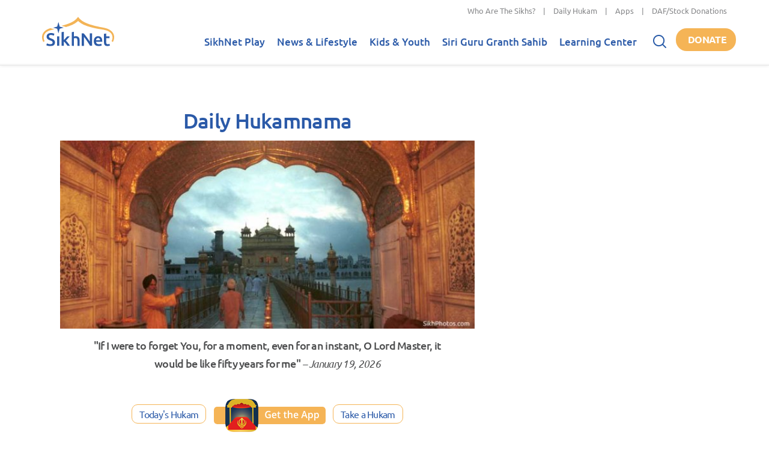

--- FILE ---
content_type: text/css
request_url: https://www.sikhnet.com/files/advagg_css/css__lkIMESPhM1228JzDouCnZXtdFlFd3M_8LMQSUz8k3Jg__8lCSlui-p41e15kWFuv8SPIYasNpsXF4dAWAq0jBvEk__E7EXffcXfZAJD4HDUzUZb90vFg5DVy0sxThN8RfNalU.css
body_size: 399
content:
.ctools-locked{color:red;border:1px solid red;padding:1em;}.ctools-owns-lock{background:#ffffdd none repeat scroll 0 0;border:1px solid #f0c020;padding:1em;}a.ctools-ajaxing,input.ctools-ajaxing,button.ctools-ajaxing,select.ctools-ajaxing{padding-right:18px !important;background:url(/sites/all/modules/drupal/ctools/images/status-active.gif) right center no-repeat;}div.ctools-ajaxing{float:left;width:18px;background:url(/sites/all/modules/drupal/ctools/images/status-active.gif) center center no-repeat;}
/*})'"*/
div.panel-pane div.admin-links{font-size:xx-small;margin-right:1em;}div.panel-pane div.admin-links li a{color:#ccc;}div.panel-pane div.admin-links li{padding-bottom:2px;background:white;z-index:201;}div.panel-pane div.admin-links:hover a,div.panel-pane div.admin-links-hover a{color:#000;}div.panel-pane div.admin-links a:before{content:"[";}div.panel-pane div.admin-links a:after{content:"]";}div.panel-pane div.panel-hide{display:none;}div.panel-pane div.panel-hide-hover,div.panel-pane:hover div.panel-hide{display:block;position:absolute;z-index:200;margin-top:-1.5em;}div.panel-pane div.feed a{float:right;}
/*})'"*/
.quotes-help-quote{color:#0000ff;}.quotes-help-tab{color:#ff0000;}.quotes-help-author{color:#008000;}.quotes-help-citation{color:#d2691e;}.quotes-author{position:relative;float:left;padding-right:1em;}.quotes-author p{display:inline;margin:0;}.quotes-bio p{margin:0;clear:right;}.quotes-bio-link{margin-left:3em;font-size:89%;font-style:italic;}.quotes-citation{float:left;position:relative;padding-right:1em;}.quotes-citation p{margin:0;}#quotes-block-settings .form-item{margin-bottom:0;}#quotes-block-settings input,#quotes-block-settings select,#quotes-block-settings .resizable-textarea,#quotes-block-settings .description,#quotes-admin-settings input{margin-left:1em;}.quotes-radios .form-item  label.option{position:relative;margin-right:2em;}.quotes-radios .description{clear:both;}.quotes-more-link{text-align:right;}.quotes-header-bio{margin:0 10em 3em 0;padding:10px;background-color:#F6F6F2;}.block-quotes{font-size:.9em;text-align:left;width:80%;margin:auto;margin-bottom:1em;}.block-quotes h2{text-align:center;}.block-quotes h3{text-align:center;font-size:110%;clear:both;}.block-quotes p{margin-left:1em;margin-bottom:0.25em;}.block-quotes .quotes-more-link{padding-right:1em;text-align:right;}.block-quotes .quotes-author{padding-left:1em;padding-right:1em;position:relative;clear:both;}.block-quotes .quotes-citation{padding-left:1em;padding-right:1em;}.block-quotes .quotes-bio-link,.block-quotes .quotes-more-link{text-align:right;clear:both;}.block-quotes .field{clear:both;}.block-quotes .field .field-label{display:none;}.quotes-view-link{float:left;font-style:italic;}.quotes-quote{clear:both;}.quotes-edit-link{float:left;font-style:italic;margin-bottom:1.25em;}
/*})'"*/
.service-links ul.links li{display:inline-block;}.sprites.service-links span{display:block;}.service-links span.hide{display:none;}.sprites.service-links{background-repeat:no-repeat;float:left;}
/*})'"*/


--- FILE ---
content_type: text/css
request_url: https://www.sikhnet.com/files/advagg_css/css__KxkNisyVeVXLxJQTVN24uM3_n-Yxgn4rjw5DUUMixzQ__YguN8gqEEcYC0dAVkIhTFlO-oshM5q1i0wFKeFy8rig__E7EXffcXfZAJD4HDUzUZb90vFg5DVy0sxThN8RfNalU.css
body_size: -416
content:
.container-full{padding:0 15px;}
/*})'"*/
